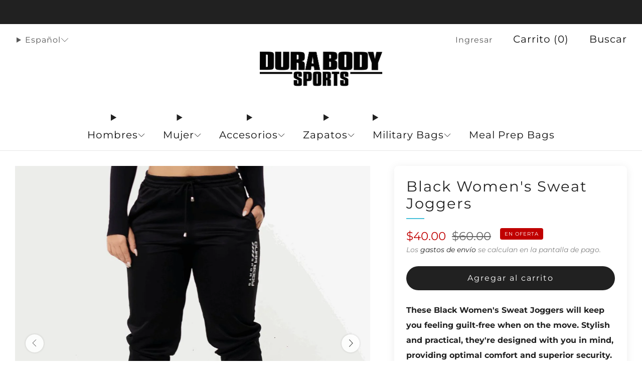

--- FILE ---
content_type: text/javascript
request_url: https://durabodysports.com/cdn/shop/t/36/assets/store-data.js?v=140322973093509201391768497307
body_size: -630
content:
export const CART_TYPE="modal",ANIMATION_LOAD=!1,ANIMATION_INTERVAL=.05,ANIMATION_INTERVAL_STYLE="fade_down";
//# sourceMappingURL=/cdn/shop/t/36/assets/store-data.js.map?v=140322973093509201391768497307
